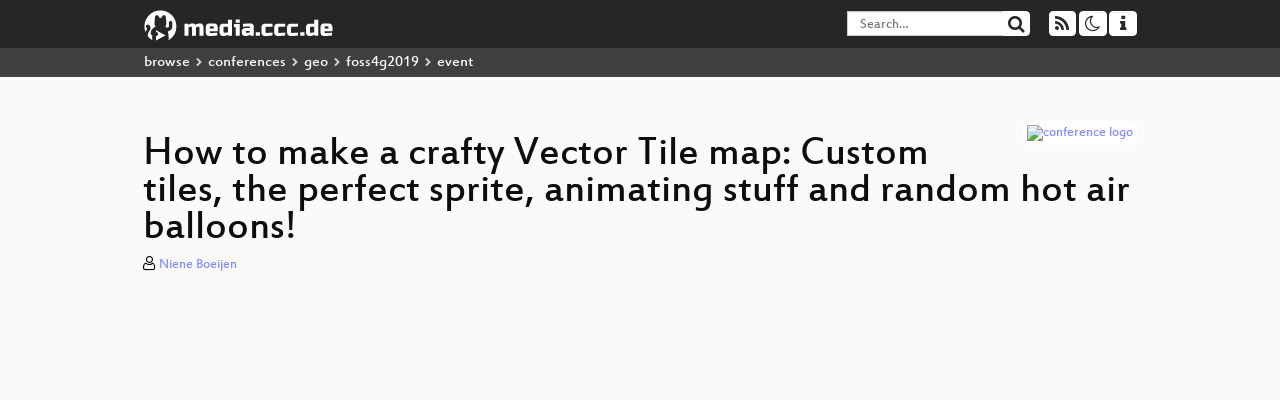

--- FILE ---
content_type: text/html; charset=utf-8
request_url: https://media.ccc.de/v/bucharest-339-how-to-make-a-crafty-vector-tile-map-custom-tiles-the-perfect-sprite-animating-stuff-and-random-hot-air-balloons-
body_size: 7570
content:
<!DOCTYPE html>
<html lang="en">
<head>
<meta content="IE=edge" http-equiv="X-UA-Compatible">
<meta content="text/html; charset=UTF-8" http-equiv="Content-Type">
<meta content="index,follow" name="robots">
<meta content="CCC" name="publisher">
<meta content="Vector tiles are a challenge for the creative mind. In this talk we will take you along the path of making artistic styles for your vecto..." name="description">

<meta content="bucharest, 339, 2019, General, Chaos Computer Club, Video, Media, Streaming, TV, Hacker" name="keywords">
<meta content="2ozQIr-cQ-sJzGeJT_iTkS147fs3c5R3I1i6Dk_YLwA" name="google-site-verification">
<meta content="width=device-width, initial-scale=1.0" name="viewport">
<link href="/apple-touch-icon-57x57.png" rel="apple-touch-icon" sizes="57x57">
<link href="/apple-touch-icon-72x72.png" rel="apple-touch-icon" sizes="72x72">
<link href="/apple-touch-icon-60x60.png" rel="apple-touch-icon" sizes="60x60">
<link href="/apple-touch-icon-76x76.png" rel="apple-touch-icon" sizes="76x76">
<link href="/favicon-96x96.png" rel="icon" sizes="96x96" type="image/png">
<link href="/favicon-16x16.png" rel="icon" sizes="16x16" type="image/png">
<link href="/favicon-32x32.png" rel="icon" sizes="32x32" type="image/png">
<link rel="stylesheet" href="/assets/application-3ad2dd5ecb6545131aad78806e677698a74457b1a4c8d55f1804d430b39a1057.css" />
<script src="/assets/application-08c36f4689d6edef8dab6fa211421967d21e1910f65f791f0dd55e8a56114acc.js"></script>
<link href="/news.atom" rel="alternate" title="ATOM" type="application/atom+xml">
<link href="/updates.rdf" rel="alternate" title="last 100" type="application/rss+xml">
<link href="/podcast.xml" rel="alternate" title="last 100" type="application/rss+xml">
<link href="/podcast-archive.xml" rel="alternate" title="podcast archive" type="application/rss+xml">

<title>
How to make a crafty Vector Tile map: Custom tiles, the perfect sprite, animating stuff and random hot air balloons!

- media.ccc.de
</title>
<noscript>
<style>
  .script-only { display: none !important; }
  .slider { display: flex; gap: 1em; }
  .nav-tabs { display: none; }
  .tab-content > .tab-pane { display: block; }
</style>
</noscript>

<meta content="How to make a crafty Vector Tile map: Custom tiles, the perfect sprite, animating stuff and random hot air balloons!" property="og:title">
<meta content="video.other" property="og:type">
<meta content="/v/bucharest-339-how-to-make-a-crafty-vector-tile-map-custom-tiles-the-perfect-sprite-animating-stuff-and-random-hot-air-balloons-" property="og:url">
<meta content="https://static.media.ccc.de/media/conferences/foss4g2019/339-hd_preview.jpg" property="og:image">
<meta content="https://cdn.media.ccc.de/events/foss4g2019/h264-hd/bucharest-339-eng-How_to_make_a_crafty_Vector_Tile_map_Custom_tiles_the_perfect_sprite_animating_stuff_and_random_hot_air_balloons_hd.mp4" property="og:video">
<meta content="2019-08-30 02:00:00 +0200" property="og:video:release_date">
<meta content="Vector tiles are a challenge for the creative mind. In this talk we will take you along the path of making artistic styles for your vecto..." property="og:description">
<meta content="player" property="twitter:card">
<meta content="https://media.ccc.de/v/bucharest-339-how-to-make-a-crafty-vector-tile-map-custom-tiles-the-perfect-sprite-animating-stuff-and-random-hot-air-balloons-/oembed" property="twitter:player">
<meta content="480" property="twitter:player:height">
<meta content="854" property="twitter:player:width">
<meta content="Niene Boeijen" property="author">
<link href="/v/bucharest-339-how-to-make-a-crafty-vector-tile-map-custom-tiles-the-perfect-sprite-animating-stuff-and-random-hot-air-balloons-" rel="canonical">
<script type="application/ld+json">
{
  "@context": "https://schema.org",
  "@type": "VideoObject",
  "name": "How to make a crafty Vector Tile map: Custom tiles, the perfect sprite, animating stuff and random hot air balloons!",
  "description": "Vector tiles are a challenge for the creative mind. In this talk we will take you along the path of making artistic styles for your vecto...",
  "thumbnailUrl": "https://static.media.ccc.de/media/conferences/foss4g2019/339-hd_preview.jpg",
  "uploadDate": "2019-08-30 02:00:00 +0200",
  "duration": "PT1257S",
  "publisher": {
    "@type": "Organization",
    "name": "media.ccc.de",
      "logo": {
      "@type": "ImageObject",
      "url": "/apple-touch-icon.png",
      "width": 180,
      "height": 180
    }
  },
  "contentUrl": "bucharest-339-eng-How_to_make_a_crafty_Vector_Tile_map_Custom_tiles_the_perfect_sprite_animating_stuff_and_random_hot_air_balloons_sd.mp4",
  "embedUrl": "https://media.ccc.de/v/bucharest-339-how-to-make-a-crafty-vector-tile-map-custom-tiles-the-perfect-sprite-animating-stuff-and-random-hot-air-balloons-/oembed"
}

</script>
<link href="https://media.ccc.de/c/foss4g2019/podcast/mp4-hq.xml" rel="alternate" title="Podcast feed mp4 for this folder" type="application/rss+xml">
<link href="https://media.ccc.de/c/foss4g2019/podcast/webm-hq.xml" rel="alternate" title="Podcast feed webm for this folder" type="application/rss+xml">
<link href="https://media.ccc.de/c/foss4g2019/podcast/mp3.xml" rel="alternate" title="Podcast feed mp3 for this folder" type="application/rss+xml">
<link href="https://media.ccc.de/c/foss4g2019/podcast/opus.xml" rel="alternate" title="Podcast feed opus for this folder" type="application/rss+xml">

<link href='https://media.ccc.de/public/oembed?url=https%3A%2F%2Fmedia.ccc.de%2Fv%2Fbucharest-339-how-to-make-a-crafty-vector-tile-map-custom-tiles-the-perfect-sprite-animating-stuff-and-random-hot-air-balloons-' rel='alternate' title='media.ccc.de oembed profile' type='application/json+oembed'>

</head>
<body class="page-show
">
<div class="navbar navbar-default navbar-fixed-top dark" role="navigation">
<div class="container-fluid">
<div class="navbar-header">
<a class="navbar-brand" href="/">
<span>
<img alt="media.ccc.de logo, a lucky cat holding a play icon" src="/assets/frontend/voctocat-header-b587ba587ba768c4a96ed33ee72747b9a5432b954892e25ed9f850a99c7d161c.svg">
</span>
</a>
</div>
<div class="nav navbar-form navbar-right button-wrapper">
<a class="form-control btn btn-default" href="/about.html">
<span class="icon icon-info"></span>
</a>
</div>
<div class="nav navbar-form navbar-right compact dropdown script-only">
<button aria-expanded="true" aria-haspopup="true" class="form-control btn btn-default dropdown-toggle" data-toggle="dropdown" id="theme-menu">
<span class="icon icon-moon-o"></span>
</button>
<div aria-labelledby="theme-menu" class="dropdown-menu themes-dropdown">
<li>
<a data-turbolinks="false" href="#" onclick="toggleTheme(&#39;system&#39;)" role="button">System</a>
</li>
<li>
<a data-turbolinks="false" href="#" onclick="toggleTheme(&#39;light&#39;)" role="button">Light</a>
</li>
<li>
<a data-turbolinks="false" href="#" onclick="toggleTheme(&#39;dark&#39;)" role="button">Dark</a>
</li>
</div>
</div>
<div class="nav navbar-form navbar-right compact dropdown script-only">
<button aria-expanded="true" aria-haspopup="true" class="btn btn-default dropdown-toggle" data-toggle="dropdown" id="feed-menu">
<span class="icon icon-rss"></span>
</button>
<div aria-labelledby="feed-menu" class="dropdown-menu feeds_dropdown">
<table class="feeds_list">
<tr>
<td>
<a class="" href="/news.atom" title="">
News
</a>
</td>
<td class="placeholder"></td>
</tr>
<tr>
<td>
<a class="" href="/updates.rdf" title="">
RSS, last 100
</a>
</td>
<td class="placeholder"></td>
</tr>
<tr>
<td>
<a class="" href="/podcast-hq.xml" title="">
Podcast feed of the last two years
</a>
</td>
<td>
<a href="/podcast-lq.xml" title="Podcast feed of the last two years (SD)">
SD quality
</a>
</td>
</tr>
<tr>
<td>
<a class="" href="/podcast-audio-only.xml" title="">
Podcast audio feed of the last year
</a>
</td>
<td class="placeholder"></td>
</tr>
<tr>
<td>
<a class="" href="/podcast-archive-hq.xml" title="">
Podcast archive feed, everything older than two years
</a>
</td>
<td>
<a href="/podcast-archive-lq.xml" title="Podcast archive feed, everything older than two years (SD)">
SD quality
</a>
</td>
</tr>
<tr class="headline">
<td class="headline" colspan="2">
<div>
<span>
Podcast feeds for foss4g2019
</span>
</div>
</td>
</tr>
<tr>
<td>
<a class="indented" href="https://media.ccc.de/c/foss4g2019/podcast/mp4-hq.xml" title="mp4">
mp4
</a>
</td>
<td>
<a href="https://media.ccc.de/c/foss4g2019/podcast/mp4-lq.xml" title="mp4 (SD)">
SD quality
</a>
</td>
</tr>
<tr>
<td>
<a class="indented" href="https://media.ccc.de/c/foss4g2019/podcast/webm-hq.xml" title="webm">
webm
</a>
</td>
<td>
<a href="https://media.ccc.de/c/foss4g2019/podcast/webm-lq.xml" title="webm (SD)">
SD quality
</a>
</td>
</tr>
<tr>
<td>
<a class="indented" href="https://media.ccc.de/c/foss4g2019/podcast/mp3.xml" title="mp3">
mp3
</a>
</td>
<td class="placeholder"></td>
</tr>
<tr>
<td>
<a class="indented" href="https://media.ccc.de/c/foss4g2019/podcast/opus.xml" title="opus">
opus
</a>
</td>
<td class="placeholder"></td>
</tr>
</table>

</div>
</div>
<form action="/search/" class="navbar-form navbar-right" id="media-search" method="get" role="search">
<div class="form-group input-group">
<input class="form-control" name="q" placeholder="Search…" size="17" type="search" value="">
<span class="input-group-btn">
<button class="btn btn-default" type="submit">
<span class="icon icon-search"></span>
</button>
</span>
</div>
</form>
</div>
<div aria-labelledby="feedMenu" class="feeds_dropdown" id="feedMenuMobile">
<table class="feeds_list">
<tr>
<td>
<a class="" href="/news.atom" title="">
News
</a>
</td>
<td class="placeholder"></td>
</tr>
<tr>
<td>
<a class="" href="/updates.rdf" title="">
RSS, last 100
</a>
</td>
<td class="placeholder"></td>
</tr>
<tr>
<td>
<a class="" href="/podcast-hq.xml" title="">
Podcast feed of the last two years
</a>
</td>
<td>
<a href="/podcast-lq.xml" title="Podcast feed of the last two years (SD)">
SD quality
</a>
</td>
</tr>
<tr>
<td>
<a class="" href="/podcast-audio-only.xml" title="">
Podcast audio feed of the last year
</a>
</td>
<td class="placeholder"></td>
</tr>
<tr>
<td>
<a class="" href="/podcast-archive-hq.xml" title="">
Podcast archive feed, everything older than two years
</a>
</td>
<td>
<a href="/podcast-archive-lq.xml" title="Podcast archive feed, everything older than two years (SD)">
SD quality
</a>
</td>
</tr>
<tr class="headline">
<td class="headline" colspan="2">
<div>
<span>
Podcast feeds for foss4g2019
</span>
</div>
</td>
</tr>
<tr>
<td>
<a class="indented" href="https://media.ccc.de/c/foss4g2019/podcast/mp4-hq.xml" title="mp4">
mp4
</a>
</td>
<td>
<a href="https://media.ccc.de/c/foss4g2019/podcast/mp4-lq.xml" title="mp4 (SD)">
SD quality
</a>
</td>
</tr>
<tr>
<td>
<a class="indented" href="https://media.ccc.de/c/foss4g2019/podcast/webm-hq.xml" title="webm">
webm
</a>
</td>
<td>
<a href="https://media.ccc.de/c/foss4g2019/podcast/webm-lq.xml" title="webm (SD)">
SD quality
</a>
</td>
</tr>
<tr>
<td>
<a class="indented" href="https://media.ccc.de/c/foss4g2019/podcast/mp3.xml" title="mp3">
mp3
</a>
</td>
<td class="placeholder"></td>
</tr>
<tr>
<td>
<a class="indented" href="https://media.ccc.de/c/foss4g2019/podcast/opus.xml" title="opus">
opus
</a>
</td>
<td class="placeholder"></td>
</tr>
</table>

</div>
</div>
<div class="breadcrumb dark">
<ol class="container-fluid breadcrumb">
<li>
<a class="inverted" href="/b">
browse
</a>
</li>
<li>
<span class="icon icon-chevron-right"></span>
<a class="inverted" href="/b/conferences">
conferences
</a>
</li>
<li>
<span class="icon icon-chevron-right"></span>
<a class="inverted" href="/b/conferences/geo">
geo
</a>
</li>
<li>
<span class="icon icon-chevron-right"></span>
<a class="inverted" href="/b/conferences/geo/foss4g2019">
foss4g2019
</a>
</li>
<li class="active">
<span class="icon icon-chevron-right"></span>
event
</li>
</ol>
</div>

<main class="container-fluid">
<div class="player-header">
<div class="conference">
<a class="thumbnail conference" href="/c/foss4g2019">
<img alt="conference logo" src="https://static.media.ccc.de/media/conferences/foss4g2019/logo.png">
</a>
</div>
<h1>
How to make a crafty Vector Tile map: Custom tiles, the perfect sprite, animating stuff and random hot air balloons!
</h1>
</div>
<p class="persons">
<span class="icon icon-user-light"></span>
<a href="/search?p=Niene+Boeijen">Niene Boeijen</a>

</p>
<div class="player video" data-aspect-ratio="16:9">
<div class="kiosk"></div>
<!-- Mediaelement Player -->
<video class="video" controls="controls" data-id="7604" data-timeline="https://static.media.ccc.de/media/conferences/foss4g2019/339-hd.timeline.jpg" height="100%" poster="https://static.media.ccc.de/media/conferences/foss4g2019/339-hd_preview.jpg" preload="metadata" width="100%">
<source data-lang="eng" data-quality="high" src="https://cdn.media.ccc.de/events/foss4g2019/h264-hd/bucharest-339-eng-How_to_make_a_crafty_Vector_Tile_map_Custom_tiles_the_perfect_sprite_animating_stuff_and_random_hot_air_balloons_hd.mp4" title="eng 1080p" type="video/mp4">
<source data-lang="eng" data-quality="high" src="https://cdn.media.ccc.de/events/foss4g2019/webm-hd/bucharest-339-eng-How_to_make_a_crafty_Vector_Tile_map_Custom_tiles_the_perfect_sprite_animating_stuff_and_random_hot_air_balloons_webm-hd.webm" title="eng 1080p" type="video/webm">
<source data-lang="eng" data-quality="low" src="https://cdn.media.ccc.de/events/foss4g2019/h264-sd/bucharest-339-eng-How_to_make_a_crafty_Vector_Tile_map_Custom_tiles_the_perfect_sprite_animating_stuff_and_random_hot_air_balloons_sd.mp4" title="eng 576p" type="video/mp4">
<source data-lang="eng" data-quality="low" src="https://cdn.media.ccc.de/events/foss4g2019/webm-sd/bucharest-339-eng-How_to_make_a_crafty_Vector_Tile_map_Custom_tiles_the_perfect_sprite_animating_stuff_and_random_hot_air_balloons_webm-sd.webm" title="eng 576p" type="video/webm">
<track kind="metadata" label="thumbnails" src="https://static.media.ccc.de/media/conferences/foss4g2019/339-hd.thumbnails.vtt" srclang="">
<link href="/postroll/bucharest-339-how-to-make-a-crafty-vector-tile-map-custom-tiles-the-perfect-sprite-animating-stuff-and-random-hot-air-balloons-" rel="postroll">
</video>
<script>
  $(function() {
    var params = new URLSearchParams(window.location.hash && window.location.hash.split('#')[1]);
    var stamp = params.get('t'),
        lang = params.get('l'),
        srt = params.get('s'),
        $video = $('video'),
        promises = [];
  
    $('video source').each(function() {
      var $source = $(this);
      // Prop always presents the fully resolved URL
      promises.push(
        MirrorbrainFix.selectMirror($source.prop('src'), function(mirror) {
          $source.attr('src', mirror);
        })
      );
    });
  
    $.when.apply($, promises).done(function() {
      $('video').mediaelementplayer({
        usePluginFullScreen: true,
        enableAutosize: true,
        stretching: 'responsive',
        features: ['skipback', 'playpause', 'jumpforward', 'progress', 'current', 'duration', 
          'tracks', 'volume', 'speed', 'sourcechooser', 'fullscreen', 'postroll', 'timelens'],
        skipBackInterval: 15,
        startLanguage: lang,
        success: function (mediaElement, originalNode, player) {
          window.mediaElement = mediaElement;
          window.player = player;
  
          if (srt || srt === "") {
            var subtitles = player.tracks.filter(x => x.kind === 'subtitles');
            var track = subtitles.filter(x => x.srclang === srt);
            console.log(track);
            if (track) {
              player.setTrack(track[0].trackId);
            } else {
              player.setTrack(subtitles[0].trackId);
            }
          }
  
          mediaElement.addEventListener('canplay', function () {
            if (stamp) {
              mediaElement.setCurrentTime(stamp);
              stamp = null;
            }
          });
          mediaElement.addEventListener('playing', function () {
            $.post("/public/recordings/count", {event_id: $video.data('id'), src: mediaElement.src});
          }, false);
  
          function updateHash() {
            var l = player.options.startLanguage || '';
            var hash =  (l ? '#l='+l+'&t=' : '#t=') + Math.round(mediaElement.currentTime);
            if (srt) {
              hash += '&s=' + srt;
            }
            window.location.replaceHash(hash);
          }          
          mediaElement.addEventListener('pause', updateHash, false);
          mediaElement.addEventListener('seeked', updateHash, false);
  
          // see https://github.com/voc/voctoweb/pull/447
          mediaElement.firstChild.addEventListener('dblclick', function() {
            player.enterFullScreen()
          });
  
          document.addEventListener('keypress', function (event) {
            // do not capture events from input fields
            if (event.target.tagName === 'INPUT') {
              return;
            }
            switch(event.key) {
              case 'k':
              case ' ':
                event.preventDefault();
                player.paused ? player.play() : player.pause();
                break; 
              case 'f':
                player.fullscreen();
                //event.preventDefault();   
                break; 
              default:
                // forward other events to player
                mediaElement.dispatchEvent(event);
                console.log(event);
            }
          });
        }
      });
    });
  })
</script>

</div>
<a href="/c/foss4g2019/General" rel="tag" class=" label label-default">General</a>
Playlists:
<a href="/v/bucharest-339-how-to-make-a-crafty-vector-tile-map-custom-tiles-the-perfect-sprite-animating-stuff-and-random-hot-air-balloons-/playlist">&#39;foss4g2019&#39; videos starting here</a>
/
<a data-method="get" href="/v/bucharest-339-how-to-make-a-crafty-vector-tile-map-custom-tiles-the-perfect-sprite-animating-stuff-and-random-hot-air-balloons-/audio">audio</a>
/
<a href="/v/bucharest-339-how-to-make-a-crafty-vector-tile-map-custom-tiles-the-perfect-sprite-animating-stuff-and-random-hot-air-balloons-/related">related events</a>
<ul class="metadata">
<li class="duration digits">
<span class="icon icon-clock-o"></span>
20 min
</li>
<li class="date digits">
<span class="icon icon-calendar-o" title="event and release date"></span>
2019-08-30
</li>
<li class="view-count digits">
<span class="icon icon-eye" title="175 views"></span>
175
</li>
<li>
<span class="icon icon-external-link"></span>
<a href="https://talks.2019.foss4g.org/bucharest/talk/LLECPZ/">Fahrplan</a>
</li>
<li>
<span class="icon icon-external-link"></span>
<a href="https://doi.org/10.5446/43579">
10.5446/43579
</a>
</li>
</ul>
<!-- %h3 About -->
<p class="description">
<p>Vector tiles are a challenge for the creative mind. In this talk we will take you along the path of making artistic styles for your vector tiles like this [Crafty map](https://apps.webmapper.nl/crafty_map/) and the [Paradise in the Polder map](https://nieneb.github.io/mycelium/). Starting from the importance of having a good and clear tile set to making your own sprites and glyphs with command line tools and software like Inkscape and Gimp.
<br />After that we show some trick to add animation with Turf.js and D3.js. Like placing random hot air balloons all over your map! </p>

<p>Vector tiles are on the cutting edge of technology and creativity, we combine both to show you the endless possibilities that vector tiles offer!</p>

<p>None</p>
</p>
<h3>Download</h3>
<div class="download">
<div class="downloads">
<div class="row video">
<div class="col-sm-2 col-md-1">
<h4>Video</h4>
</div>
<div class="col-sm-10 col-md-11">
<ul class="nav nav-tabs" role="tablist">
<li class="active" role="presentation">
<a aria-controls="mp4" data-toggle="tab" href="#mp4" role="tab">
MP4
</a>
</li>
<li class="" role="presentation">
<a aria-controls="webm" data-toggle="tab" href="#webm" role="tab">
WebM
</a>
</li>
</ul>
<div class="tab-content">
<div class="tab-pane active" id="mp4" role="tabpanel">
<div class="btn-wrap">
<a class="btn btn-default download hq" href="https://cdn.media.ccc.de/events/foss4g2019/h264-hd/bucharest-339-eng-How_to_make_a_crafty_Vector_Tile_map_Custom_tiles_the_perfect_sprite_animating_stuff_and_random_hot_air_balloons_hd.mp4">
<div class="title">Download 1080p</div>
<span class="language">eng</span>
<span class="size">381 MB</span>
</a>
</div>
<div class="btn-wrap">
<a class="btn btn-default download hq" href="https://cdn.media.ccc.de/events/foss4g2019/h264-sd/bucharest-339-eng-How_to_make_a_crafty_Vector_Tile_map_Custom_tiles_the_perfect_sprite_animating_stuff_and_random_hot_air_balloons_sd.mp4">
<div class="title">Download 576p</div>
<span class="language">eng</span>
<span class="size">62 MB</span>
</a>
</div>
</div>
<div class="tab-pane" id="webm" role="tabpanel">
<div class="btn-wrap">
<a class="btn btn-default download hq" href="https://cdn.media.ccc.de/events/foss4g2019/webm-hd/bucharest-339-eng-How_to_make_a_crafty_Vector_Tile_map_Custom_tiles_the_perfect_sprite_animating_stuff_and_random_hot_air_balloons_webm-hd.webm">
<div class="title">Download 1080p</div>
<span class="language">eng</span>
<span class="size">360 MB</span>
</a>
</div>
<div class="btn-wrap">
<a class="btn btn-default download hq" href="https://cdn.media.ccc.de/events/foss4g2019/webm-sd/bucharest-339-eng-How_to_make_a_crafty_Vector_Tile_map_Custom_tiles_the_perfect_sprite_animating_stuff_and_random_hot_air_balloons_webm-sd.webm">
<div class="title">Download 576p</div>
<span class="language">eng</span>
<span class="size">83 MB</span>
</a>
</div>
</div>
</div>
</div>
</div>
<div class="row subtitle">
<div class="col-sm-2 col-md-1">
<h4>Subtitles</h4>
</div>
<div class="col-sm-10 col-md-11">
<a class="subtitle improve" href="https://www.c3subtitles.de/talk/guid/b0001b70-6e5d-50e1-aaa4-51345e1d7a65" target="_blank">
Help us to subtitle this talk!
</a>
</div>
</div>
<div class="row audio">
<div class="col-sm-2 col-md-1">
<h4>Audio</h4>
</div>
<div class="col-sm-10 col-md-11">
<div class="tab-content">
<div class="btn-wrap">
<a class="btn btn-default download audio eng" href="https://cdn.media.ccc.de/events/foss4g2019/mp3/bucharest-339-eng-How_to_make_a_crafty_Vector_Tile_map_Custom_tiles_the_perfect_sprite_animating_stuff_and_random_hot_air_balloons_mp3.mp3">
<div class="title">Download mp3</div>
<span class="language">eng</span>
<span class="size">19 MB</span>
</a>
</div>
<div class="btn-wrap">
<a class="btn btn-default download audio eng" href="https://cdn.media.ccc.de/events/foss4g2019/opus/bucharest-339-eng-How_to_make_a_crafty_Vector_Tile_map_Custom_tiles_the_perfect_sprite_animating_stuff_and_random_hot_air_balloons_opus.opus">
<div class="title">Download opus</div>
<span class="language">eng</span>
<span class="size">13 MB</span>
</a>
</div>
</div>
</div>
</div>
</div>

</div>
<h3>Related</h3>
<div class="related">
<div class="slider">
<div class="slide">
<a class="item active" href="/v/bucharest-479-using-gpu-acceleration-to-interact-with-open-street-map-at-planet-scale">
<img alt="Using GPU-acceleration to Interact with Open Street Map at Planet-Scale" src="https://static.media.ccc.de/media/conferences/foss4g2019/479-hd.jpg" title="Using GPU-acceleration to Interact with…">
</a>
</div>
<div class="slide">
<a class="item" href="/v/bucharest-329-building-a-national-vector-tile-set-for-the-netherlands">
<img alt="Building a national vector tile set for the Netherlands" src="https://static.media.ccc.de/media/conferences/foss4g2019/329-hd.jpg" title="Building a national vector tile set for…">
</a>
</div>
<div class="slide">
<a class="item" href="/v/bucharest-272-what-s-new-in-postgis">
<img alt="What&#39;s new in PostGIS" src="https://static.media.ccc.de/media/conferences/foss4g2019/272-hd.jpg" title="What&#39;s new in PostGIS">
</a>
</div>
<div class="slide">
<a class="item" href="/v/bucharest-204-geostyler-a-generic-graphical-style-editor-for-geodata">
<img alt="GeoStyler - a generic graphical style editor for geodata" src="https://static.media.ccc.de/media/conferences/foss4g2019/204-hd.jpg" title="GeoStyler - a generic graphical style e…">
</a>
</div>
<div class="slide">
<a class="item" href="/v/bucharest-166-vectortile-for-seawind">
<img alt="VectorTile for SeaWind" src="https://static.media.ccc.de/media/conferences/foss4g2019/166-hd.jpg" title="VectorTile for SeaWind">
</a>
</div>
<div class="slide">
<a class="item" href="/v/bucharest-243-geoserver-wfs3-introduction-to-the-restful-schemaless-json-first-download-service">
<img alt="GeoServer WFS3: introduction to the RESTful, schemaless, JSON first download service" src="https://static.media.ccc.de/media/conferences/foss4g2019/243-hd.jpg" title="GeoServer WFS3: introduction to the RES…">
</a>
</div>
<div class="slide">
<a class="item" href="/v/bucharest-169-state-of-geoserver-2019">
<img alt="State of GeoServer 2019" src="https://static.media.ccc.de/media/conferences/foss4g2019/169-hd.jpg" title="State of GeoServer 2019">
</a>
</div>
<div class="slide">
<a class="item" href="/v/bucharest-283-gc2-vidi-what-s-new-in-the-spatial-data-infrastructure-project">
<img alt="GC2/Vidi: What’s new in the spatial data infrastructure project" src="https://static.media.ccc.de/media/conferences/foss4g2019/283-hd.jpg" title="GC2/Vidi: What’s new in the spatial dat…">
</a>
</div>
<div class="slide">
<a class="item" href="/v/bucharest-37-design-and-development-of-the-un-vector-tile-toolkit">
<img alt="Design and development of the UN Vector Tile Toolkit" src="https://static.media.ccc.de/media/conferences/foss4g2019/37-hd.jpg" title="Design and development of the UN Vector…">
</a>
</div>
<div class="slide">
<a class="item" href="/v/bucharest-185-qgis-is-dead-long-live-qgis-the-very-best-new-features-of-qgis-3-x">
<img alt="QGIS is dead, long live QGIS! - the very best new features of QGIS 3.x" src="https://static.media.ccc.de/media/conferences/foss4g2019/185-hd.jpg" title="QGIS is dead, long live QGIS! - the ver…">
</a>
</div>
</div>
</div>

<!-- %h3 Embed/Share -->
<div class="share">
<div class="row">
<div class="col-md-6">
<h3>Embed</h3>
<textarea class="share" readonly rows="2"><iframe width="1024" height="576" src="https://media.ccc.de/v/bucharest-339-how-to-make-a-crafty-vector-tile-map-custom-tiles-the-perfect-sprite-animating-stuff-and-random-hot-air-balloons-/oembed" frameborder="0" allowfullscreen></iframe></textarea>
</div>
<div class="col-md-6">
<h3>Share:</h3>
<ul class="share">
<li>
<button data-share="mastodon" data-text="How to make a crafty Vector Tile map: Custom tiles, the perfect sprite, animating stuff and random hot air balloons!" data-url="https://media.ccc.de/v/bucharest-339-how-to-make-a-crafty-vector-tile-map-custom-tiles-the-perfect-sprite-animating-stuff-and-random-hot-air-balloons-">
<i class="icon-mastodon"></i>
</button>
</li>
<li>
<a class="popup" href="https://www.facebook.com/sharer/sharer.php?t=How+to+make+a+crafty+Vector+Tile+map%3A+Custom+tiles%2C+the+perfect+sprite%2C+animating+stuff+and+random+hot+air+balloons%21&amp;u=https%3A%2F%2Fmedia.ccc.de%2Fv%2Fbucharest-339-how-to-make-a-crafty-vector-tile-map-custom-tiles-the-perfect-sprite-animating-stuff-and-random-hot-air-balloons-" title="via Facebook">
<i class="icon-facebook"></i>
</a>
</li>
<li>
<a class="popup" href="https://share.diasporafoundation.org/?title=How%20to%20make%20a%20crafty%20Vector%20Tile%20map%3A%20Custom%20tiles%2C%20the%20perfect%20sprite%2C%20animating%20stuff%20and%20random%20hot%20air%20balloons%21&amp;url=https%3A%2F%2Fmedia.ccc.de%2Fv%2Fbucharest-339-how-to-make-a-crafty-vector-tile-map-custom-tiles-the-perfect-sprite-animating-stuff-and-random-hot-air-balloons-" title="via Diaspora">
<i class="icon-diaspora"></i>
</a>
</li>
<li>
<a href="mailto:?subject=How%20to%20make%20a%20crafty%20Vector%20Tile%20map%3A%20Custom%20tiles%2C%20the%20perfect%20sprite%2C%20animating%20stuff%20and%20random%20hot%20air%20balloons%21&amp;body=How%20to%20make%20a%20crafty%20Vector%20Tile%20map%3A%20Custom%20tiles%2C%20the%20perfect%20sprite%2C%20animating%20stuff%20and%20random%20hot%20air%20balloons%21%3A%20https%3A%2F%2Fmedia.ccc.de%2Fv%2Fbucharest-339-how-to-make-a-crafty-vector-tile-map-custom-tiles-the-perfect-sprite-animating-stuff-and-random-hot-air-balloons-" title="by Mail">
<i class="icon-envelope"></i>
</a>
</li>
</ul>
</div>
</div>
<script>
  $(function() {
    $('.share').on('click', 'a.popup', function (e) {
      window.open(this.href, 'share it', 'width=800,height=420,resizable=yes');
      e.preventDefault();
    });
    $("textarea.share").on('focus', function() {
      $(this).select();
    });
    $('.share').on('click', '[data-share=mastodon]', function (e) {
      e.stopPropagation();
      mastodonShare(this.dataset.text, this.dataset.url);
      e.preventDefault();
    })
  });
</script>

</div>
<h3>Tags</h3>
<div class="tags">
<a href="/c/foss4g2019/bucharest" rel="tag" class=" label label-default">bucharest</a>
<a href="/tags/339" rel="tag" class=" label label-default">339</a>
<a href="/tags/2019" rel="tag" class=" label label-default">2019</a>
<a href="/c/foss4g2019/General" rel="tag" class=" label label-default">General</a>
</div>
</main>

<footer class="dark">
by
<a class="inverted" href="//ccc.de">Chaos Computer Club e.V</a>
––
<a class="inverted" href="/about.html">About</a>
––
<a class="inverted" href="/about.html#apps">Apps</a>
––
<a class="inverted" href="//ccc.de/en/imprint">Imprint</a>
––
<a class="inverted" href="/about.html#privacy">Privacy</a>
––
<a class="inverted" href="//c3voc.de/">c3voc</a>
</footer>

</body>
</html>
